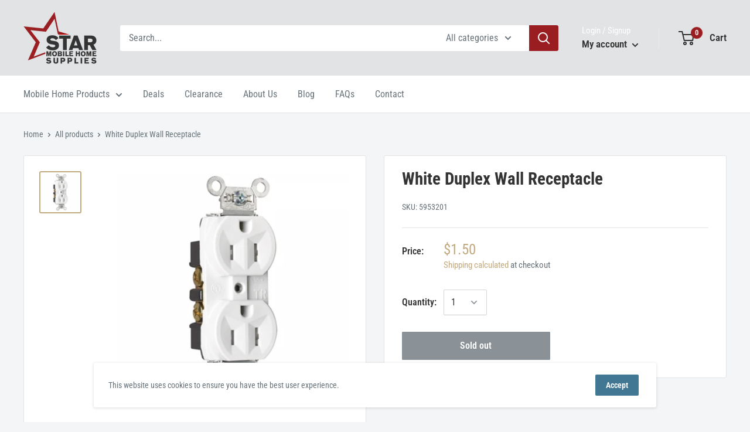

--- FILE ---
content_type: text/javascript
request_url: https://www.starsupplyusa.com/cdn/shop/t/2/assets/polyfill.js?v=135581933876803831411719328271
body_size: -288
content:
"fetch"in window||(console.log("Fetch API not found, loading polyfill..."),import("core-js/features/fetch")),"closest"in Element.prototype||(console.log("Element.prototype.closest not found, loading polyfill..."),import("core-js/features/element/closest")),"matches"in Element.prototype||(console.log("Element.prototype.matches not found, loading polyfill..."),import("core-js/features/element/matches")),"remove"in Element.prototype||(console.log("Element.prototype.remove not found, loading polyfill..."),import("core-js/features/element/remove")),"classList"in Element.prototype||(console.log("Element.prototype.classList not found, loading polyfill..."),import("core-js/features/dom-token-list")),Array.prototype.includes||(console.log("Array.prototype.includes not found, loading polyfill..."),import("core-js/features/array/includes")),Array.prototype.fill||(console.log("Array.prototype.fill not found, loading polyfill..."),import("core-js/features/array/fill")),String.prototype.includes||(console.log("String.prototype.includes not found, loading polyfill..."),import("core-js/features/string/includes")),String.prototype.padStart||(console.log("String.prototype.padStart not found, loading polyfill..."),import("core-js/features/string/pad-start")),Object.assign||(console.log("Object.assign not found, loading polyfill..."),import("core-js/features/object/assign")),typeof CustomEvent!="function"&&(console.log("CustomEvent not found, loading polyfill..."),import("core-js/features/custom-event")),"Intl"in window||(console.log("Intl not found, loading polyfill..."),import("core-js/features/intl")),"URL"in window||(console.log("URL not found, loading polyfill..."),import("core-js/features/url")),"IntersectionObserver"in window||(console.log("IntersectionObserver not found, loading polyfill..."),import("core-js/features/intersection-observer"));
//# sourceMappingURL=/cdn/shop/t/2/assets/polyfill.js.map?v=135581933876803831411719328271


--- FILE ---
content_type: text/javascript
request_url: https://www.starsupplyusa.com/cdn/shop/t/2/assets/custom.js?v=90373254691674712701574268074
body_size: -665
content:
//# sourceMappingURL=/cdn/shop/t/2/assets/custom.js.map?v=90373254691674712701574268074
